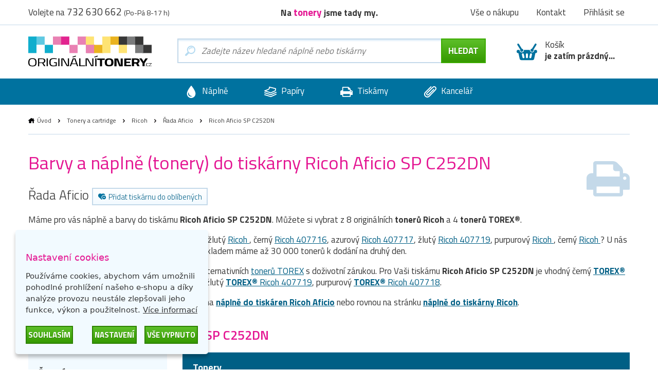

--- FILE ---
content_type: text/html; charset=utf-8
request_url: https://www.originalnitonery.cz/tiskarna-ricoh-aficio-sp-c252dn
body_size: 10767
content:
  <!DOCTYPE html>
<html dir="ltr" lang="cs">
<head>
<base href="https://www.originalnitonery.cz/">
<meta charset="UTF-8">
<meta name="author" content="interNETmania s.r.o.">
<meta name="robots" content="index, follow">
<meta name="googlebot" content="index, follow">
<meta name="viewport" content="width=device-width, initial-scale=1">
<meta http-equiv="X-UA-Compatible" content="IE=edge">
<title>Barvy a náplně do tiskárny Ricoh Aficio SP C252DN | OriginálníTonery.cz</title>
<meta name="description" content="Barvy, náplně a tonery Ricoh do tiskárny Ricoh Aficio SP C252DN za nejlepší cenu. ✅ Už nemusíte hledat tonery Ricoh do Vaší tiskárny Ricoh Aficio SP C252DN.">
<meta name="keywords" content="originální tonery, originální inkousty, cartridge, tonery, tisk">
<link href="catalog/view/theme/originalnitonery/stylesheet/bootstrap.css" rel="stylesheet">
<link rel="apple-touch-icon" sizes="180x180" href="catalog/view/theme/originalnitonery/favicons/apple-touch-icon.png">
<link rel="icon" type="image/png" sizes="32x32" href="catalog/view/theme/originalnitonery/favicons/favicon-32x32.png">
<link rel="icon" type="image/png" sizes="16x16" href="catalog/view/theme/originalnitonery/favicons/favicon-16x16.png">
<link rel="manifest" href="catalog/view/theme/originalnitonery/favicons/site.webmanifest">
<link rel="shortcut icon" href="catalog/view/theme/originalnitonery/favicons/favicon.ico">
<link rel="canonical" href="https://www.originalnitonery.cz/tiskarna-ricoh-aficio-sp-c252dn">
    <link rel="alternate" href="https://www.originalnitonery.cz/tiskarna-ricoh-aficio-sp-c252dn" hreflang="cs">
    <link rel="alternate" href="https://www.originalnetonery.sk/tlaciaren-ricoh-aficio-sp-c252dn" hreflang="sk">
<meta name="msapplication-TileColor" content="#ffc30d">
<meta name="msapplication-config" content="catalog/view/theme/originalnitonery/favicons/browserconfig.xml">
<meta name="theme-color" content="#00729f">
    <meta name="twitter:card" content="summary">
    <meta name="twitter:title" content="Barvy a náplně do tiskárny Ricoh Aficio SP C252DN | OriginálníTonery.cz">
            <meta name="twitter:description" content="Barvy, náplně a tonery Ricoh do tiskárny Ricoh Aficio SP C252DN za nejlepší cenu. ✅ Už nemusíte hledat tonery Ricoh do Vaší tiskárny Ricoh Aficio SP C252DN.">
        <meta name="twitter:image" content="https://storage.originalnitonery.cz/img/originalnitonery-logo.svg">
    <meta name="twitter:image:alt" content="OriginálníTonery.cz">
    <meta property="og:title" content="Barvy a náplně do tiskárny Ricoh Aficio SP C252DN | OriginálníTonery.cz">
    <meta property="og:type" content="website">
    <meta property="og:URL" content="https://www.originalnitonery.cz/tiskarna-ricoh-aficio-sp-c252dn">
    <meta property="og:image" content="https://storage.originalnitonery.cz/img/originalnitonery-logo.svg">
            <meta property="og:description" content="Barvy, náplně a tonery Ricoh do tiskárny Ricoh Aficio SP C252DN za nejlepší cenu. ✅ Už nemusíte hledat tonery Ricoh do Vaší tiskárny Ricoh Aficio SP C252DN.">
    <link href="catalog/view/theme/originalnitonery/stylesheet/popup_cart.css" rel="stylesheet">
<script>(function(w,d,s,l,i){w[l]=w[l]||[];w[l].push({'gtm.start':
new Date().getTime(),event:'gtm.js'});var f=d.getElementsByTagName(s)[0],
j=d.createElement(s),dl=l!='dataLayer'?'&l='+l:'';j.async=true;j.src=
'//www.googletagmanager.com/gtm.js?id='+i+dl;f.parentNode.insertBefore(j,f);
})(window,document,'script','dataLayer','GTM-5T495K');</script>
<!-- End Google Tag Manager --> 
<script>
function gtag() {
    dataLayer.push(arguments)
}
gtag("consent", "default", {
    ad_personalization: "granted",
    ad_storage: "granted",
    ad_user_data: "granted",
    analytics_storage: "granted",
    functionality_storage: "granted",
    personalization_storage: "granted",
    security_storage: "granted"
});
</script>
<link href="catalog/view/javascript/live_search/live_search.css" rel="stylesheet" type="text/css">
<script src="catalog/view/javascript/live_search/live_search.min.js" defer="defer"></script>
<script><!--
document.addEventListener("DOMContentLoaded", function(event) {
$(document).ready(function() {
LiveSearchJs.init(); 
var options = {"module_live_search_min_length":"1"};
LiveSearchJs.init(options); 
});
});
//--></script>
</head>

<body>
<!-- Google Tag Manager pro www.originalnitonery.cz-->
<noscript><iframe src="//www.googletagmanager.com/ns.html?id=GTM-5T495K"
height="0" width="0" style="display:none;visibility:hidden"></iframe></noscript>

  <!-- hlavička -->
  <div class="header" role="banner">

    <div class="header__contact">

      <div class="container-fluid">

        <p>Volejte na <em>732 630 662</em> <small>(Po-Pá 8-17 h)</small></p>

        <p class="header__motto">Na <strong>tonery</strong> jsme tady my.</p>

        <nav class="header__nav">
          <ul>
            <li><a href="https://www.originalnitonery.cz/vse-o-nakupu">Vše o nákupu</a></li>
            <li class="header-contact"><a href="https://www.originalnitonery.cz/kontakt">Kontakt</a></li>
            <li class="header-login">
                            <a href="https://www.originalnitonery.cz/prihlasit-se" rel="modal-login" class="modal-open-link" data-content="#modal-login" data-view="modal/login">Přihlásit se</a>

              
            </li>
          </ul>
        </nav>

      </div>

    </div>

    <div class="header__body">

      <div class="container-fluid">

        <div class="header__logo">
          <a href="https://www.originalnitonery.cz/"><img src="https://storage.originalnitonery.cz/img/originalnitonery-logo.svg" alt="OriginálníTonery.cz"></a>
        </div>

        <div class="header-search is-open">

          <form method="GET" action="https://www.originalnitonery.cz/hledej">
            <input type="text" name="search" id="search" autocomplete="off"
       data-live-search-content='#live_search' data-live-search-wrapper='#search'
       data-live-search-class='show-search' data-live-search-modal='#live_search_modal'
       class="header-search__input  printPlaceholder"
       data-placeholder="Zadejte název hledané náplně nebo tiskárny" value="">

<!-- našeptávač -->
<div class="guide" id='live_search' tabindex="-1">
    </div>
<div class="modal__curtain" id='live_search_modal'></div>
<!-- našeptávač -->

<input type="submit" name="submit" value="Hledat" id="search-button" class="button button--submit button--next" data-text-all="Zobrazit vše">

          </form>

        </div>

        <div class=" header-buy_none ">
		    <span class="header-buy__inner">
	            <span class="icon icon--shopping-basket-open" style="display: flex; justify-content: center;">
	                    <svg class="icon__svg" xmlns:xlink="http://www.w3.org/1999/xlink">
	                            <use xlink:href="catalog/view/theme/originalnitonery/img/icons.svg#shopping-basket-open" x="0" y="0" width="100%" height="100%"></use>
	                    </svg>
	            </span>
	            Košík<br><strong>je zatím prázdný...</strong>
	    </span>
    
	</div>


      </div>

    </div>

    <!-- respo navigace -->
    <div class="nav-false">

        <ul>
        <li class="nav-false__search">
            <a href="#search">
            <span class="icon icon--magnifier">
                <svg class="icon__svg" xmlns:xlink="http://www.w3.org/1999/xlink">
                <use xlink:href="catalog/view/theme/nejlepsitonery/img/icons.svg#magnifier" x="0" y="0" width="100%" height="100%"></use>
                </svg>
            </span>
            </a>
        </li>
            <li class="nav-false__login">
                                    <a href="https://www.originalnitonery.cz/prihlasit-se" rel="modal-login" class="modal-open-link" data-content="#modal-login" data-view="modal/login">
                                                <span class="icon icon--user">
                <svg class="icon__svg" xmlns:xlink="http://www.w3.org/1999/xlink">
                <use xlink:href="catalog/view/theme/nejlepsitonery/img/icons.svg#user" x="0" y="0" width="100%" height="100%"></use>
                </svg>
            </span>
            </a>
        </li>
        <li class="nav-false__buy">
            <a href="https://www.originalnitonery.cz/kosik">
            <span class="icon icon--shopping-basket-open">
                <svg class="icon__svg" xmlns:xlink="http://www.w3.org/1999/xlink">
                <use xlink:href="catalog/view/theme/nejlepsitonery/img/icons.svg#shopping-basket-open" x="0" y="0" width="100%" height="100%"></use>
                </svg>
            </span>
            <span class="nav-false__number" id="nav-false__buy__number">0</span>
            </a>
        </li>
        </ul>

    </div>
    <!-- respo navigace -->
  </div>
  <!-- hlavička -->
    <!-- produktové menu -->
  <nav class="nav">

    <ul>
      <li>
        <a href="https://www.originalnitonery.cz/znacky-od-a-do-z">
          <span class="icon icon--menu-naplne">
            <svg class="icon__svg" xmlns:xlink="http://www.w3.org/1999/xlink">
              <use xlink:href="catalog/view/theme/originalnitonery/img/icons.svg#menu-naplne" x="0" y="0" width="100%" height="100%"></use>
            </svg>
          </span>
          Náplně
        </a>
      </li>
      <li>
        <a href="https://www.originalnitonery.cz/papiry-a-folie">
          <span class="icon icon--menu-papiry">
            <svg class="icon__svg" xmlns:xlink="http://www.w3.org/1999/xlink">
              <use xlink:href="catalog/view/theme/originalnitonery/img/icons.svg#menu-papiry" x="0" y="0" width="100%" height="100%"></use>
            </svg>
          </span>
          Papíry
        </a>
      </li>
      <li>
        <a href="https://www.originalnitonery.cz/tiskarny-a-zarizeni">
          <span class="icon icon--menu-tiskarny">
            <svg class="icon__svg" xmlns:xlink="http://www.w3.org/1999/xlink">
              <use xlink:href="catalog/view/theme/originalnitonery/img/icons.svg#menu-tiskarny" x="0" y="0" width="100%" height="100%"></use>
            </svg>
          </span>
          Tiskárny
        </a>
      </li>
      <li>
        <a href="https://www.originalnitonery.cz/vse-pro-kancelar">
          <span class="icon icon--menu-kancelar">
            <svg class="icon__svg" xmlns:xlink="http://www.w3.org/1999/xlink">
              <use xlink:href="catalog/view/theme/originalnitonery/img/icons.svg#menu-kancelar" x="0" y="0" width="100%" height="100%"></use>
            </svg>
          </span>
          Kancelář
        </a>
      </li>
    </ul>

  </nav>
  <!-- produktové menu -->



<div id="frame-printer" class="turbo-frame">
  <!-- obsahová hlavička -->
  <div class="content-header content-header--short">

    <div class="container-fluid">

      <div class="breadcrumb">
                              <a href="https://www.originalnitonery.cz/"  class="breadcrumb__home" >Úvod</a>
            <span class="breadcrumb__separator">&gt;</span>
                                        <a href="https://www.originalnitonery.cz/tonery-a-cartridge" >Tonery a cartridge</a>
            <span class="breadcrumb__separator">&gt;</span>
                                        <a href="https://www.originalnitonery.cz/ricoh" >Ricoh</a>
            <span class="breadcrumb__separator">&gt;</span>
                                        <a href="https://www.originalnitonery.cz/ricoh/rada-aficio" >Řada Aficio</a>
            <span class="breadcrumb__separator">&gt;</span>
                                        Ricoh Aficio SP C252DN
                        </div>

      <p class="content-header__logo">
                  <img src="https://storage.originalnitonery.cz/img/tiskarna.svg" class="printer-icon" alt="Ricoh Aficio SP C252DN">
              </p>

      <h1>Barvy a náplně (tonery) do tiskárny Ricoh Aficio SP C252DN</h1>

      <div class="serie">

        Řada Aficio

        <a href="javascript:wishlist.add('1147', 'printer')" class="label label--help">
        <span class="icon icon--favorite-add">
          <svg class="icon__svg" xmlns:xlink="http://www.w3.org/1999/xlink">
            <use xlink:href="catalog/view/theme/originalnitonery/img/icons.svg#favorite-add" x="0" y="0" width="100%" height="100%"></use>
          </svg>
        </span>
          Přidat tiskárnu do oblíbených
        </a>

        
      </div>

      <div><p>Máme pro vás náplně a barvy do tiskárnu <b>Ricoh Aficio SP C252DN</b>. Můžete si vybrat  z 8 originálních <b>tonerů</b> <b>Ricoh</b> a 4 <b>tonerů TOREX®</b>.</p>
                    <p>Sháníte purpurový <a href="https://www.originalnitonery.cz/originalni-toner-ricoh-407718">Ricoh 407718</a>, azurový <a href="https://www.originalnitonery.cz/ricoh-originalni-toner-407532-6713">Ricoh </a>, žlutý <a href="https://www.originalnitonery.cz/ricoh-originalni-toner-407534-6715">Ricoh </a>, černý <a href="https://www.originalnitonery.cz/originalni-toner-ricoh-407716">Ricoh 407716</a>, azurový <a href="https://www.originalnitonery.cz/originalni-toner-ricoh-407717">Ricoh 407717</a>, žlutý <a href="https://www.originalnitonery.cz/originalni-toner-ricoh-407719">Ricoh 407719</a>, purpurový <a href="https://www.originalnitonery.cz/ricoh-originalni-toner-407533-6714">Ricoh </a>, černý <a href="https://www.originalnitonery.cz/ricoh-originalni-toner-407531-6712">Ricoh </a>? U nás naleznete <b>největší výběr barev a náplní Ricoh</b>, skladem máme až 30 000 tonerů k dodání na druhý den.</p>
                    <p><b>Ušetřete až 40 % tiskových nákladů</b> výběrem alternativních <a href="https://www.originalnitonery.cz/torex-tonery">tonerů TOREX</a> s doživotní zárukou. Pro Vaši tiskárnu <b>Ricoh Aficio SP C252DN</b> je vhodný černý <a href="https://www.originalnitonery.cz/torex-toner-ricoh-407716-407653-cerny-6500-stran"><b>TOREX®</b> Ricoh 407716</a>, azurový <a href="https://www.originalnitonery.cz/torex-toner-ricoh-407717-azurovy-6000-stran"><b>TOREX®</b> Ricoh 407717</a>, žlutý <a href="https://www.originalnitonery.cz/torex-toner-ricoh-407719-zluty-6000-stran"><b>TOREX®</b> Ricoh 407719</a>, purpurový <a href="https://www.originalnitonery.cz/torex-toner-ricoh-407718-purpurovy-6000-stran"><b>TOREX®</b> Ricoh 407718</a>.</p>
                    <p>Hledáte jinou tiskárnu? Vrátit se můžete zpátky na <a href="https://www.originalnitonery.cz/ricoh/rada-aficio"><b>náplně do tiskáren Ricoh Aficio</b></a> nebo rovnou na stránku <a href="ricoh"><b>náplně do tiskárny Ricoh</b></a>.</p></div>

    </div>

  </div>
  <!-- obsahová hlavička -->

  <!-- obsahová část -->
  <div class="content" role="main">

    <div class="container-fluid">

      <h2 class="title title--medium title--sticked">Tonery pro tiskárnu <strong>Ricoh Aficio SP C252DN</strong></h2>

      <div class="row">

        <div class="col-xs-12 col-md-3">

          <div class="filter__header">
            <h3>Filtrovat produkty</h3>
          </div>
          <div class="filter">
            <h3 class="filter__title">Řazení</h3>
            <ul class="filter__content">
              <li class="price_sort " data-sort="ASC">
                <label class="radio points-filter-label">
                  <input type="radio" id="price-sort-asc"
                         name="price_sort"
                         data-sort="ASC"
                         class="radio__input"
                          >
                  <span class="radio__label">Od nejlevnějších</span>
                </label>
              </li>
              <li class="price_sort " data-sort="DESC">
                <label class="radio points-filter-label">
                  <input type="radio" id="price-sort-desc"
                         data-sort="DESC"
                         name="price_sort"
                         class="radio__input"
                          >
                  <span class="radio__label">Od nejdražších</span>
                </label>
              </li>
            </ul>
          </div>

          <div class="filter">
            <h3 class="filter__title">Typ produktu</h3>
            <ul class="filter__content">
              <li>
                <label class="checkbox type-filter">
                  <input
                          type="checkbox"
                          name="torex"
                          id="type_torex"
                          value="torex"
                          class="checkbox__input products-filter"
                                            >
                  <span class="checkbox__label">
                                                TOREX<sup>®</sup>                                            </span>
                </label>
              </li>
              <li>
                <label class="checkbox type-filter">
                  <input
                          type="checkbox"
                          name="original"
                          id="type_original"
                          value="original"
                          class="checkbox__input products-filter"
                                            >
                  <span class="checkbox__label">
                                                Originál
                                            </span>
                </label>
              </li>
            </ul>
          </div>

          <div class="filter">
            <h3 class="filter__title">Dostupnost</h3>
            <ul class="filter__content">
              <li>
                <label class="checkbox tag-filter">
                  <input
                          type="checkbox"
                          name="stock"
                          id="stock"
                          value="stock"
                          class="checkbox__input products-filter"
                                            >
                  <span class="checkbox__label">
                                                Pouze skladem
                                            </span>
                </label>
              </li>
            </ul>
          </div>

                      <div class="filter">
              <h3 class="filter__title">Barva</h3>
              <ul class="filter__content">
                                  <li>
                    <label class="checkbox color-filter ">
                      <input
                              type="checkbox"
                              name="color_1"
                              id="color_1"
                              value="1"
                              class="checkbox__input products-filter"
                                                                                  >
                      <span class="checkbox__label">
                                                černá
                                            </span>
                      <span class="icon icon--ink icon--k">
                        <svg class="icon__svg" xmlns:xlink="http://www.w3.org/1999/xlink">
                          <use xlink:href="catalog/view/theme/originalnitonery/img/icons.svg#ink" x="0" y="0" width="100%" height="100%"></use>
                        </svg>
                      </span>
                    </label>
                  </li>
                                  <li>
                    <label class="checkbox color-filter ">
                      <input
                              type="checkbox"
                              name="color_4"
                              id="color_4"
                              value="4"
                              class="checkbox__input products-filter"
                                                                                  >
                      <span class="checkbox__label">
                                                azurová
                                            </span>
                      <span class="icon icon--ink icon--c">
                        <svg class="icon__svg" xmlns:xlink="http://www.w3.org/1999/xlink">
                          <use xlink:href="catalog/view/theme/originalnitonery/img/icons.svg#ink" x="0" y="0" width="100%" height="100%"></use>
                        </svg>
                      </span>
                    </label>
                  </li>
                                  <li>
                    <label class="checkbox color-filter ">
                      <input
                              type="checkbox"
                              name="color_3"
                              id="color_3"
                              value="3"
                              class="checkbox__input products-filter"
                                                                                  >
                      <span class="checkbox__label">
                                                purpurová
                                            </span>
                      <span class="icon icon--ink icon--m">
                        <svg class="icon__svg" xmlns:xlink="http://www.w3.org/1999/xlink">
                          <use xlink:href="catalog/view/theme/originalnitonery/img/icons.svg#ink" x="0" y="0" width="100%" height="100%"></use>
                        </svg>
                      </span>
                    </label>
                  </li>
                                  <li>
                    <label class="checkbox color-filter ">
                      <input
                              type="checkbox"
                              name="color_2"
                              id="color_2"
                              value="2"
                              class="checkbox__input products-filter"
                                                                                  >
                      <span class="checkbox__label">
                                                žlutá
                                            </span>
                      <span class="icon icon--ink icon--y">
                        <svg class="icon__svg" xmlns:xlink="http://www.w3.org/1999/xlink">
                          <use xlink:href="catalog/view/theme/originalnitonery/img/icons.svg#ink" x="0" y="0" width="100%" height="100%"></use>
                        </svg>
                      </span>
                    </label>
                  </li>
                
              </ul>
            </div>
          
                      <div class="filter">
              <h3 class="filter__title">Kategorie</h3>
              <ul class="filter__content">
                                                      <li>
                      <label class="checkbox category-filter ">
                        <input
                                type="checkbox"
                                name=""
                                id="1_"
                                value="1"
                                class="checkbox__input products-filter"
                                                                                        >
                        <span class="checkbox__label">
                                                Tonery
                                            </span>
                      </label>
                    </li>
                                                                        <li>
                      <label class="checkbox category-filter ">
                        <input
                                type="checkbox"
                                name=""
                                id="bigger_capacity_"
                                value="bigger_capacity"
                                class="checkbox__input products-filter"
                                                                                        >
                        <span class="checkbox__label">
                                                Vyšší kapacity
                                            </span>
                      </label>
                    </li>
                                                                                                                                        
              </ul>
            </div>
                    <div class="filter">
            <h3 class="filter__title">Cenové rozpětí</h3>
            <div class="coins-input-container">
              <input class="price-input" id="from" type="number" min="0" >
              <span>až</span>
              <input class="price-input" id="to" type="number" min="0" >
              <span>Kč</span>
            </div>
          </div>
          <div class="filter filter--cancel">
            <a class="cancel-filter">
                        <span class="icon icon--close cancel-filters">
                            <img src="https://storage.originalnitonery.cz/img/cancel.svg" alt="cancel">
                        </span>
              Zrušit filtry
            </a>
          </div>
          <div class="filter__hide">
            <button class="button button--submit">Uložit filtry</button>
          </div>

          <!-- Nenašli jste, co jste hledali? -->
<div class="help help--aside help--product help--full">
  <h2>Nenašli jste, co jste hledali?</h2>
  <div class="row">
    <div class="col-xs-6 col-sm-3">
      <a href="#" rel="modal-help-chat" class="modal-open-link" data-content="#modal-help-chat" data-view="modal/help_chat"><img src="https://storage.originalnitonery.cz/img/help-1.svg" alt="Napište nám na chat">Napište nám na chat</a>
    </div>
    <div class="col-xs-6 col-sm-3">
      <a href="#" rel="modal-help-email" class="modal-open-link" data-content="#modal-help-email" data-view="modal/help_email"><img src="https://storage.originalnitonery.cz/img/help-2.svg" alt="Napište nám e-mail">Napište nám e-mail</a>
    </div>
    <div class="col-xs-6 col-sm-3">
      <a href="#" rel="modal-help-telephone" class="modal-open-link" data-content="#modal-help-telephone" data-view="modal/help_telephone"><img src="https://storage.originalnitonery.cz/img/help-3.svg" alt="Volejte 732 630 662">Volejte 732 630 662</a>
    </div>
    <div class="col-xs-6 col-sm-3">
      <a href="https://www.originalnitonery.cz/vse-o-nakupu"><img src="https://storage.originalnitonery.cz/img/help-4.svg" alt="Vše o nákupu">Vše o nákupu</a>
    </div>
  </div>
</div>
<!-- Nenašli jste, co jste hledali? -->



        </div>

        <div class="col-xs-12 col-md-9">
          <div class="loader loader-default blue fixed medium"></div>
          <p>
                                  </p>

                                  <div class="product__wrapper">

                                                                                          <p class="product__separator">Tonery</p>
                    
                                                                                                                                    <div class="product  product--k ">

                          <p class="product__image"><a href="https://www.originalnitonery.cz/ricoh-originalni-toner-407531-6712"><img src="https://www.originalnitonery.cz/image/cachewebp/product/6712-toner-ricoh-407531-4500-stran-400x400.webp"  alt="Originální toner Ricoh 407531, černý, 4500 stran"></a></p>

                          <div class="product__body product__body-adjacent">
                            <div class="product__body-left">

                              <h3 class="product__title"><a href="https://www.originalnitonery.cz/ricoh-originalni-toner-407531-6712">Originální toner Ricoh 407531, černý, 4500 stran</a></h3>
                              <p class="product__info">
                                                                
                                                                                                    
                                  <span class="icon icon--ink">
                                <svg class="icon__svg" xmlns:xlink="http://www.w3.org/1999/xlink">
                                  <use xlink:href="catalog/view/theme/originalnitonery/img/icons.svg#ink" x="0" y="0" width="100%" height="100%"></use>
                                </svg>
                              </span>

                                  černá
                                
                                                                  
                                  <span class="product__pages">4500 stran</span>
                                
                                <span class="product__coins"><a href="#" rel="modal-reward" class="modal-open-link" data-content="#modal-reward" data-view="modal/reward">1 zlaťák</a></span>
                              </p>
                                                                                                                                                        <a href="#" rel="modal-shipping" class="modal-open-link modal-open-link-a" data-content="#modal-shipping"
                                 data-view="modal/shipping" data-product="6712">
                                <p class="store store--unavailable ">
                            <span class="icon icon--ico-unavailable">
                              <svg class="icon__svg" xmlns:xlink="http://www.w3.org/1999/xlink">
                                <use xlink:href="catalog/view/theme/originalnitonery/img/icons.svg#ico-unavailable"
                                     x="0" y="0" width="100%" height="100%"></use>
                              </svg>
                            </span>
                                  <strong>Nedostupné</strong>
                                </p>
                              </a>
                            </div>
                            <div class="product__body-right">
                              <p class="product__meta">

                        <span class="product__price">
                                                  <strong>2 413 Kč</strong> 1 994 Kč bez DPH
                                                </span>

                                <span class="control_product__buy">
                            <span class="control">
                          <span class="control__minus">-</span>
                          <input type="text" name="ks" value="1" min="1" class="quantity-6712">
                          <span class="control__plus">+</span>
                        </span>

                            <span class="product__buy"><a href="javascript:cart.add('6712')" class="button button--submit button--compact">do košíku</a></span>
                            </span>
                              </p>
                            </div>
                          </div>

                        </div>
                                                                                                                                                          <div class="product  product--c ">

                          <p class="product__image"><a href="https://www.originalnitonery.cz/ricoh-originalni-toner-407532-6713"><img src="https://www.originalnitonery.cz/image/cachewebp/product/6713-toner-ricoh-407532-4000-stran-400x400.webp"  alt="Originální toner Ricoh 407532, azurový, 4000 stran"></a></p>

                          <div class="product__body product__body-adjacent">
                            <div class="product__body-left">

                              <h3 class="product__title"><a href="https://www.originalnitonery.cz/ricoh-originalni-toner-407532-6713">Originální toner Ricoh 407532, azurový, 4000 stran</a></h3>
                              <p class="product__info">
                                                                
                                                                                                    
                                  <span class="icon icon--ink">
                                <svg class="icon__svg" xmlns:xlink="http://www.w3.org/1999/xlink">
                                  <use xlink:href="catalog/view/theme/originalnitonery/img/icons.svg#ink" x="0" y="0" width="100%" height="100%"></use>
                                </svg>
                              </span>

                                  azurová
                                
                                                                  
                                  <span class="product__pages">4000 stran</span>
                                
                                <span class="product__coins"><a href="#" rel="modal-reward" class="modal-open-link" data-content="#modal-reward" data-view="modal/reward">1 zlaťák</a></span>
                              </p>
                                                                                          <a href="#" rel="modal-shipping" class="modal-open-link modal-open-link-a" data-content="#modal-shipping"
                                 data-view="modal/shipping" data-product="6713">
                                <p class="store store--success ">
                            <span class="icon icon--ico-success">
                              <svg class="icon__svg" xmlns:xlink="http://www.w3.org/1999/xlink">
                                <use xlink:href="catalog/view/theme/originalnitonery/img/icons.svg#ico-success"
                                     x="0" y="0" width="100%" height="100%"></use>
                              </svg>
                            </span>
                                  <strong>Poslední kusy</strong>
                                </p>
                              </a>
                            </div>
                            <div class="product__body-right">
                              <p class="product__meta">

                        <span class="product__price">
                                                  <strong>2 843 Kč</strong> 2 350 Kč bez DPH
                                                </span>

                                <span class="control_product__buy">
                            <span class="control">
                          <span class="control__minus">-</span>
                          <input type="text" name="ks" value="1" min="1" class="quantity-6713">
                          <span class="control__plus">+</span>
                        </span>

                            <span class="product__buy"><a href="javascript:cart.add('6713')" class="button button--submit button--compact">do košíku</a></span>
                            </span>
                              </p>
                            </div>
                          </div>

                        </div>
                                                                                                                                                          <div class="product  product--m ">

                          <p class="product__image"><a href="https://www.originalnitonery.cz/ricoh-originalni-toner-407533-6714"><img src="https://www.originalnitonery.cz/image/cachewebp/product/6714-toner-ricoh-407533-4000-stran-400x400.webp"  alt="Originální toner Ricoh 407533, purpurový, 4000 stran"></a></p>

                          <div class="product__body product__body-adjacent">
                            <div class="product__body-left">

                              <h3 class="product__title"><a href="https://www.originalnitonery.cz/ricoh-originalni-toner-407533-6714">Originální toner Ricoh 407533, purpurový, 4000 stran</a></h3>
                              <p class="product__info">
                                                                
                                                                                                    
                                  <span class="icon icon--ink">
                                <svg class="icon__svg" xmlns:xlink="http://www.w3.org/1999/xlink">
                                  <use xlink:href="catalog/view/theme/originalnitonery/img/icons.svg#ink" x="0" y="0" width="100%" height="100%"></use>
                                </svg>
                              </span>

                                  purpurová
                                
                                                                  
                                  <span class="product__pages">4000 stran</span>
                                
                                <span class="product__coins"><a href="#" rel="modal-reward" class="modal-open-link" data-content="#modal-reward" data-view="modal/reward">1 zlaťák</a></span>
                              </p>
                                                                                          <a href="#" rel="modal-shipping" class="modal-open-link modal-open-link-a" data-content="#modal-shipping"
                                 data-view="modal/shipping" data-product="6714">
                                <p class="store store--success ">
                            <span class="icon icon--ico-success">
                              <svg class="icon__svg" xmlns:xlink="http://www.w3.org/1999/xlink">
                                <use xlink:href="catalog/view/theme/originalnitonery/img/icons.svg#ico-success"
                                     x="0" y="0" width="100%" height="100%"></use>
                              </svg>
                            </span>
                                  <strong>Skladem</strong>
                                </p>
                              </a>
                            </div>
                            <div class="product__body-right">
                              <p class="product__meta">

                        <span class="product__price">
                                                  <strong>2 843 Kč</strong> 2 350 Kč bez DPH
                                                </span>

                                <span class="control_product__buy">
                            <span class="control">
                          <span class="control__minus">-</span>
                          <input type="text" name="ks" value="1" min="1" class="quantity-6714">
                          <span class="control__plus">+</span>
                        </span>

                            <span class="product__buy"><a href="javascript:cart.add('6714')" class="button button--submit button--compact">do košíku</a></span>
                            </span>
                              </p>
                            </div>
                          </div>

                        </div>
                                                                                                                                                          <div class="product  product--y ">

                          <p class="product__image"><a href="https://www.originalnitonery.cz/ricoh-originalni-toner-407534-6715"><img src="https://www.originalnitonery.cz/image/cachewebp/product/6715-toner-ricoh-407534-4000-stran-400x400.webp"  alt="Originální toner Ricoh 407534, žlutý, 4000 stran"></a></p>

                          <div class="product__body product__body-adjacent">
                            <div class="product__body-left">

                              <h3 class="product__title"><a href="https://www.originalnitonery.cz/ricoh-originalni-toner-407534-6715">Originální toner Ricoh 407534, žlutý, 4000 stran</a></h3>
                              <p class="product__info">
                                                                
                                                                                                    
                                  <span class="icon icon--ink">
                                <svg class="icon__svg" xmlns:xlink="http://www.w3.org/1999/xlink">
                                  <use xlink:href="catalog/view/theme/originalnitonery/img/icons.svg#ink" x="0" y="0" width="100%" height="100%"></use>
                                </svg>
                              </span>

                                  žlutá
                                
                                                                  
                                  <span class="product__pages">4000 stran</span>
                                
                                <span class="product__coins"><a href="#" rel="modal-reward" class="modal-open-link" data-content="#modal-reward" data-view="modal/reward">1 zlaťák</a></span>
                              </p>
                                                                                          <a href="#" rel="modal-shipping" class="modal-open-link modal-open-link-a" data-content="#modal-shipping"
                                 data-view="modal/shipping" data-product="6715">
                                <p class="store store--success ">
                            <span class="icon icon--ico-success">
                              <svg class="icon__svg" xmlns:xlink="http://www.w3.org/1999/xlink">
                                <use xlink:href="catalog/view/theme/originalnitonery/img/icons.svg#ico-success"
                                     x="0" y="0" width="100%" height="100%"></use>
                              </svg>
                            </span>
                                  <strong>Poslední kus</strong>
                                </p>
                              </a>
                            </div>
                            <div class="product__body-right">
                              <p class="product__meta">

                        <span class="product__price">
                                                  <strong>2 843 Kč</strong> 2 350 Kč bez DPH
                                                </span>

                                <span class="control_product__buy">
                            <span class="control">
                          <span class="control__minus">-</span>
                          <input type="text" name="ks" value="1" min="1" class="quantity-6715">
                          <span class="control__plus">+</span>
                        </span>

                            <span class="product__buy"><a href="javascript:cart.add('6715')" class="button button--submit button--compact">do košíku</a></span>
                            </span>
                              </p>
                            </div>
                          </div>

                        </div>
                                                                                                                                                                                                                                                                                                                <p class="product__separator">Vyšší kapacity</p>
                    
                                                                                          <div class="product  product--k ">

                          <p class="product__image"><a href="https://www.originalnitonery.cz/originalni-toner-ricoh-407716"><img src="https://www.originalnitonery.cz/image/cachewebp/product/12444-407653-400x400.webp"  alt="Originální toner Ricoh 407716 (407653), černý, 6500 stran"></a></p>

                          <div class="product__body product__body-adjacent">
                            <div class="product__body-left">

                              <h3 class="product__title"><a href="https://www.originalnitonery.cz/originalni-toner-ricoh-407716">Originální toner Ricoh 407716 (407653), černý, 6500 stran</a></h3>
                              <p class="product__info">
                                                                
                                                                                                    
                                  <span class="icon icon--ink">
                                <svg class="icon__svg" xmlns:xlink="http://www.w3.org/1999/xlink">
                                  <use xlink:href="catalog/view/theme/originalnitonery/img/icons.svg#ink" x="0" y="0" width="100%" height="100%"></use>
                                </svg>
                              </span>

                                  černá
                                
                                                                  
                                  <span class="product__pages">6500 stran</span>
                                
                                <span class="product__coins"><a href="#" rel="modal-reward" class="modal-open-link" data-content="#modal-reward" data-view="modal/reward">1 zlaťák</a></span>
                              </p>
                                                                                          <a href="#" rel="modal-shipping" class="modal-open-link modal-open-link-a" data-content="#modal-shipping"
                                 data-view="modal/shipping" data-product="12444">
                                <p class="store store--success ">
                            <span class="icon icon--ico-success">
                              <svg class="icon__svg" xmlns:xlink="http://www.w3.org/1999/xlink">
                                <use xlink:href="catalog/view/theme/originalnitonery/img/icons.svg#ico-success"
                                     x="0" y="0" width="100%" height="100%"></use>
                              </svg>
                            </span>
                                  <strong>Skladem</strong>
                                </p>
                              </a>
                            </div>
                            <div class="product__body-right">
                              <p class="product__meta">

                        <span class="product__price">
                                                  <strong>2 464 Kč</strong> 2 036 Kč bez DPH
                                                </span>

                                <span class="control_product__buy">
                            <span class="control">
                          <span class="control__minus">-</span>
                          <input type="text" name="ks" value="1" min="1" class="quantity-12444">
                          <span class="control__plus">+</span>
                        </span>

                            <span class="product__buy"><a href="javascript:cart.add('12444')" class="button button--submit button--compact">do košíku</a></span>
                            </span>
                              </p>
                            </div>
                          </div>

                        </div>
                                                                                                                                                          <div class="product  product--c ">

                          <p class="product__image"><a href="https://www.originalnitonery.cz/originalni-toner-ricoh-407717"><img src="https://www.originalnitonery.cz/image/cachewebp/product/12447-407717_c-400x400.webp"  alt="Originální toner Ricoh 407717, azurový, 6000 stran"></a></p>

                          <div class="product__body product__body-adjacent">
                            <div class="product__body-left">

                              <h3 class="product__title"><a href="https://www.originalnitonery.cz/originalni-toner-ricoh-407717">Originální toner Ricoh 407717, azurový, 6000 stran</a></h3>
                              <p class="product__info">
                                                                
                                                                                                    
                                  <span class="icon icon--ink">
                                <svg class="icon__svg" xmlns:xlink="http://www.w3.org/1999/xlink">
                                  <use xlink:href="catalog/view/theme/originalnitonery/img/icons.svg#ink" x="0" y="0" width="100%" height="100%"></use>
                                </svg>
                              </span>

                                  azurová
                                
                                                                  
                                  <span class="product__pages">6000 stran</span>
                                
                                <span class="product__coins"><a href="#" rel="modal-reward" class="modal-open-link" data-content="#modal-reward" data-view="modal/reward">1 zlaťák</a></span>
                              </p>
                                                                                                                                                        <a href="#" rel="modal-shipping" class="modal-open-link modal-open-link-a" data-content="#modal-shipping"
                                 data-view="modal/shipping" data-product="12447">
                                <p class="store store--unavailable ">
                            <span class="icon icon--ico-unavailable">
                              <svg class="icon__svg" xmlns:xlink="http://www.w3.org/1999/xlink">
                                <use xlink:href="catalog/view/theme/originalnitonery/img/icons.svg#ico-unavailable"
                                     x="0" y="0" width="100%" height="100%"></use>
                              </svg>
                            </span>
                                  <strong>Nedostupné</strong>
                                </p>
                              </a>
                            </div>
                            <div class="product__body-right">
                              <p class="product__meta">

                        <span class="product__price">
                                                  <strong>3 545 Kč</strong> 2 930 Kč bez DPH
                                                </span>

                                <span class="control_product__buy">
                            <span class="control">
                          <span class="control__minus">-</span>
                          <input type="text" name="ks" value="1" min="1" class="quantity-12447">
                          <span class="control__plus">+</span>
                        </span>

                            <span class="product__buy"><a href="javascript:cart.add('12447')" class="button button--submit button--compact">do košíku</a></span>
                            </span>
                              </p>
                            </div>
                          </div>

                        </div>
                                                                                                                                                          <div class="product  product--m ">

                          <p class="product__image"><a href="https://www.originalnitonery.cz/originalni-toner-ricoh-407718"><img src="https://www.originalnitonery.cz/image/cachewebp/product/12448-407718_m-400x400.webp"  alt="Originální toner Ricoh 407718, purpurový, 6000 stran"></a></p>

                          <div class="product__body product__body-adjacent">
                            <div class="product__body-left">

                              <h3 class="product__title"><a href="https://www.originalnitonery.cz/originalni-toner-ricoh-407718">Originální toner Ricoh 407718, purpurový, 6000 stran</a></h3>
                              <p class="product__info">
                                                                
                                                                                                    
                                  <span class="icon icon--ink">
                                <svg class="icon__svg" xmlns:xlink="http://www.w3.org/1999/xlink">
                                  <use xlink:href="catalog/view/theme/originalnitonery/img/icons.svg#ink" x="0" y="0" width="100%" height="100%"></use>
                                </svg>
                              </span>

                                  purpurová
                                
                                                                  
                                  <span class="product__pages">6000 stran</span>
                                
                                <span class="product__coins"><a href="#" rel="modal-reward" class="modal-open-link" data-content="#modal-reward" data-view="modal/reward">1 zlaťák</a></span>
                              </p>
                                                                                          <a href="#" rel="modal-shipping" class="modal-open-link modal-open-link-a" data-content="#modal-shipping"
                                 data-view="modal/shipping" data-product="12448">
                                <p class="store store--success ">
                            <span class="icon icon--ico-success">
                              <svg class="icon__svg" xmlns:xlink="http://www.w3.org/1999/xlink">
                                <use xlink:href="catalog/view/theme/originalnitonery/img/icons.svg#ico-success"
                                     x="0" y="0" width="100%" height="100%"></use>
                              </svg>
                            </span>
                                  <strong>Skladem > 5 ks</strong>
                                </p>
                              </a>
                            </div>
                            <div class="product__body-right">
                              <p class="product__meta">

                        <span class="product__price">
                                                  <strong>3 524 Kč</strong> 2 913 Kč bez DPH
                                                </span>

                                <span class="control_product__buy">
                            <span class="control">
                          <span class="control__minus">-</span>
                          <input type="text" name="ks" value="1" min="1" class="quantity-12448">
                          <span class="control__plus">+</span>
                        </span>

                            <span class="product__buy"><a href="javascript:cart.add('12448')" class="button button--submit button--compact">do košíku</a></span>
                            </span>
                              </p>
                            </div>
                          </div>

                        </div>
                                                                                                                                                          <div class="product  product--y ">

                          <p class="product__image"><a href="https://www.originalnitonery.cz/originalni-toner-ricoh-407719"><img src="https://www.originalnitonery.cz/image/cachewebp/product/12446-407719_y-400x400.webp"  alt="Originální toner Ricoh 407719, žlutý, 6000 stran"></a></p>

                          <div class="product__body product__body-adjacent">
                            <div class="product__body-left">

                              <h3 class="product__title"><a href="https://www.originalnitonery.cz/originalni-toner-ricoh-407719">Originální toner Ricoh 407719, žlutý, 6000 stran</a></h3>
                              <p class="product__info">
                                                                
                                                                                                    
                                  <span class="icon icon--ink">
                                <svg class="icon__svg" xmlns:xlink="http://www.w3.org/1999/xlink">
                                  <use xlink:href="catalog/view/theme/originalnitonery/img/icons.svg#ink" x="0" y="0" width="100%" height="100%"></use>
                                </svg>
                              </span>

                                  žlutá
                                
                                                                  
                                  <span class="product__pages">6000 stran</span>
                                
                                <span class="product__coins"><a href="#" rel="modal-reward" class="modal-open-link" data-content="#modal-reward" data-view="modal/reward">1 zlaťák</a></span>
                              </p>
                                                                                          <a href="#" rel="modal-shipping" class="modal-open-link modal-open-link-a" data-content="#modal-shipping"
                                 data-view="modal/shipping" data-product="12446">
                                <p class="store store--success ">
                            <span class="icon icon--ico-success">
                              <svg class="icon__svg" xmlns:xlink="http://www.w3.org/1999/xlink">
                                <use xlink:href="catalog/view/theme/originalnitonery/img/icons.svg#ico-success"
                                     x="0" y="0" width="100%" height="100%"></use>
                              </svg>
                            </span>
                                  <strong>Skladem</strong>
                                </p>
                              </a>
                            </div>
                            <div class="product__body-right">
                              <p class="product__meta">

                        <span class="product__price">
                                                  <strong>3 689 Kč</strong> 3 049 Kč bez DPH
                                                </span>

                                <span class="control_product__buy">
                            <span class="control">
                          <span class="control__minus">-</span>
                          <input type="text" name="ks" value="1" min="1" class="quantity-12446">
                          <span class="control__plus">+</span>
                        </span>

                            <span class="product__buy"><a href="javascript:cart.add('12446')" class="button button--submit button--compact">do košíku</a></span>
                            </span>
                              </p>
                            </div>
                          </div>

                        </div>
                                                                                                                                                                                                  <div class="product-torex product-torex--large ">
            <p class="product-torex__image"><img src="https://storage.originalnitonery.cz/img/product-torex.webp" alt="TOREX<sup>®</sup>"></p>
            <div class="product-torex__content">
                <h3>
                                            Chcete ušetřit <strong>až 2 042 Kč</strong> &nbsp;na náplních pro tuto tiskárnu?
                                    </h3>
                <p>
                                            Nové tovární produkty <strong>TOREX<sup>®</sup></strong><strong>&nbsp;se spoustou výhod:</strong>
                                    </p>
                <ul class="product-torex__benefits">
                    <li>
                      <span class="icon icon--accept">
                        <svg class="icon__svg" xmlns:xlink="http://www.w3.org/1999/xlink">
                          <use xlink:href="catalog/view/theme/originalnitonery/img/icons.svg#accept" x="0" y="0" width="100%" height="100%"></use>
                        </svg>
                      </span>
                        Dopravné <strong>zdarma</strong>
                    </li>
                    <li>
                      <span class="icon icon--accept">
                        <svg class="icon__svg" xmlns:xlink="http://www.w3.org/1999/xlink">
                          <use xlink:href="catalog/view/theme/originalnitonery/img/icons.svg#accept" x="0" y="0" width="100%" height="100%"></use>
                        </svg>
                      </span>
                        Doživotní záruka
                    </li>
                    <li>
                      <span class="icon icon--accept">
                        <svg class="icon__svg" xmlns:xlink="http://www.w3.org/1999/xlink">
                          <use xlink:href="catalog/view/theme/originalnitonery/img/icons.svg#accept" x="0" y="0" width="100%" height="100%"></use>
                        </svg>
                      </span>
                        <strong>Úspora</strong> tiskových nákladů
                    </li>
                </ul>
                <ul class="product-torex__benefits">
                    <li>
                      <span class="icon icon--accept">
                        <svg class="icon__svg" xmlns:xlink="http://www.w3.org/1999/xlink">
                          <use xlink:href="catalog/view/theme/originalnitonery/img/icons.svg#accept" x="0" y="0" width="100%" height="100%"></use>
                        </svg>
                      </span>
                        Možnost pouze vyzkoušet
                    </li>
                    <li>
                      <span class="icon icon--accept">
                        <svg class="icon__svg" xmlns:xlink="http://www.w3.org/1999/xlink">
                          <use xlink:href="catalog/view/theme/originalnitonery/img/icons.svg#accept" x="0" y="0" width="100%" height="100%"></use>
                        </svg>
                      </span>
                        Zcela nový <strong>tovární produkt</strong>
                    </li>
                    <li>
                      <span class="icon icon--accept">
                        <svg class="icon__svg" xmlns:xlink="http://www.w3.org/1999/xlink">
                          <use xlink:href="catalog/view/theme/originalnitonery/img/icons.svg#accept" x="0" y="0" width="100%" height="100%"></use>
                        </svg>
                      </span>
                        Reklamace do 24 hodin
                    </li>
                </ul>
                <p>
                                        <a href="#" rel="modal-torex" data-content="#modal-torex" data-view="modal/torex" class="product-torex__button modal-open-link">Co jsou náplně TOREX<sup>®</sup>?</a>
                </p>
            </div>
                    </div>
    
                                                <div class="product  product--k ">

                          <p class="product__image"><a href="https://www.originalnitonery.cz/torex-toner-ricoh-407716-407653-cerny-6500-stran"><img src="catalog/view/theme/originalnitonery/img/brands/logo-torex.svg"  class="product-icon"  alt="TOREX® toner Ricoh 407716 (407653), černý, 6500 stran"></a></p>

                          <div class="product__body product__body-adjacent">
                            <div class="product__body-left">

                              <h3 class="product__title"><a href="https://www.originalnitonery.cz/torex-toner-ricoh-407716-407653-cerny-6500-stran">TOREX® toner Ricoh 407716 (407653), černý, 6500 stran</a></h3>
                              <p class="product__info">
                                                                
                                                                                                    
                                  <span class="icon icon--ink">
                                <svg class="icon__svg" xmlns:xlink="http://www.w3.org/1999/xlink">
                                  <use xlink:href="catalog/view/theme/originalnitonery/img/icons.svg#ink" x="0" y="0" width="100%" height="100%"></use>
                                </svg>
                              </span>

                                  černá
                                
                                                                  
                                  <span class="product__pages">6500 stran</span>
                                
                                <span class="product__coins"><a href="#" rel="modal-reward" class="modal-open-link" data-content="#modal-reward" data-view="modal/reward">93 zlaťáků</a></span>
                              </p>
                                                                                          <a href="#" rel="modal-shipping" class="modal-open-link modal-open-link-a" data-content="#modal-shipping"
                                 data-view="modal/shipping" data-product="20716">
                                <p class="store store--success external-stock-product">
                            <span class="icon icon--ico-success">
                              <svg class="icon__svg" xmlns:xlink="http://www.w3.org/1999/xlink">
                                <use xlink:href="catalog/view/theme/originalnitonery/img/icons.svg#ico-success"
                                     x="0" y="0" width="100%" height="100%"></use>
                              </svg>
                            </span>
                                  <strong>Skladem - externě</strong>
                                </p>
                              </a>
                            </div>
                            <div class="product__body-right">
                              <p class="product__meta">

                        <span class="product__price">
                                                  <strong>2 130 Kč</strong> 1 760 Kč bez DPH
                                                </span>

                                <span class="control_product__buy">
                            <span class="control">
                          <span class="control__minus">-</span>
                          <input type="text" name="ks" value="1" min="1" class="quantity-20716">
                          <span class="control__plus">+</span>
                        </span>

                            <span class="product__buy"><a href="javascript:cart.add('20716')" class="button button--submit button--compact">do košíku</a></span>
                            </span>
                              </p>
                            </div>
                          </div>

                        </div>
                                                                                                                <div class="product  product--c ">

                          <p class="product__image"><a href="https://www.originalnitonery.cz/torex-toner-ricoh-407717-azurovy-6000-stran"><img src="catalog/view/theme/originalnitonery/img/brands/logo-torex.svg"  class="product-icon"  alt="TOREX® toner Ricoh 407717, azurový, 6000 stran"></a></p>

                          <div class="product__body product__body-adjacent">
                            <div class="product__body-left">

                              <h3 class="product__title"><a href="https://www.originalnitonery.cz/torex-toner-ricoh-407717-azurovy-6000-stran">TOREX® toner Ricoh 407717, azurový, 6000 stran</a></h3>
                              <p class="product__info">
                                                                
                                                                                                    
                                  <span class="icon icon--ink">
                                <svg class="icon__svg" xmlns:xlink="http://www.w3.org/1999/xlink">
                                  <use xlink:href="catalog/view/theme/originalnitonery/img/icons.svg#ink" x="0" y="0" width="100%" height="100%"></use>
                                </svg>
                              </span>

                                  azurová
                                
                                                                  
                                  <span class="product__pages">6000 stran</span>
                                
                                <span class="product__coins"><a href="#" rel="modal-reward" class="modal-open-link" data-content="#modal-reward" data-view="modal/reward">163 zlaťáků</a></span>
                              </p>
                                                                                          <a href="#" rel="modal-shipping" class="modal-open-link modal-open-link-a" data-content="#modal-shipping"
                                 data-view="modal/shipping" data-product="20717">
                                <p class="store store--success external-stock-product">
                            <span class="icon icon--ico-success">
                              <svg class="icon__svg" xmlns:xlink="http://www.w3.org/1999/xlink">
                                <use xlink:href="catalog/view/theme/originalnitonery/img/icons.svg#ico-success"
                                     x="0" y="0" width="100%" height="100%"></use>
                              </svg>
                            </span>
                                  <strong>Skladem - externě</strong>
                                </p>
                              </a>
                            </div>
                            <div class="product__body-right">
                              <p class="product__meta">

                        <span class="product__price">
                                                  <strong>3 061 Kč</strong> 2 530 Kč bez DPH
                                                </span>

                                <span class="control_product__buy">
                            <span class="control">
                          <span class="control__minus">-</span>
                          <input type="text" name="ks" value="1" min="1" class="quantity-20717">
                          <span class="control__plus">+</span>
                        </span>

                            <span class="product__buy"><a href="javascript:cart.add('20717')" class="button button--submit button--compact">do košíku</a></span>
                            </span>
                              </p>
                            </div>
                          </div>

                        </div>
                                                                                                                <div class="product  product--m ">

                          <p class="product__image"><a href="https://www.originalnitonery.cz/torex-toner-ricoh-407718-purpurovy-6000-stran"><img src="catalog/view/theme/originalnitonery/img/brands/logo-torex.svg"  class="product-icon"  alt="TOREX® toner Ricoh 407718, purpurový, 6000 stran"></a></p>

                          <div class="product__body product__body-adjacent">
                            <div class="product__body-left">

                              <h3 class="product__title"><a href="https://www.originalnitonery.cz/torex-toner-ricoh-407718-purpurovy-6000-stran">TOREX® toner Ricoh 407718, purpurový, 6000 stran</a></h3>
                              <p class="product__info">
                                                                
                                                                                                    
                                  <span class="icon icon--ink">
                                <svg class="icon__svg" xmlns:xlink="http://www.w3.org/1999/xlink">
                                  <use xlink:href="catalog/view/theme/originalnitonery/img/icons.svg#ink" x="0" y="0" width="100%" height="100%"></use>
                                </svg>
                              </span>

                                  purpurová
                                
                                                                  
                                  <span class="product__pages">6000 stran</span>
                                
                                <span class="product__coins"><a href="#" rel="modal-reward" class="modal-open-link" data-content="#modal-reward" data-view="modal/reward">144 zlaťáků</a></span>
                              </p>
                                                                                          <a href="#" rel="modal-shipping" class="modal-open-link modal-open-link-a" data-content="#modal-shipping"
                                 data-view="modal/shipping" data-product="20718">
                                <p class="store store--success external-stock-product">
                            <span class="icon icon--ico-success">
                              <svg class="icon__svg" xmlns:xlink="http://www.w3.org/1999/xlink">
                                <use xlink:href="catalog/view/theme/originalnitonery/img/icons.svg#ico-success"
                                     x="0" y="0" width="100%" height="100%"></use>
                              </svg>
                            </span>
                                  <strong>Skladem - externě</strong>
                                </p>
                              </a>
                            </div>
                            <div class="product__body-right">
                              <p class="product__meta">

                        <span class="product__price">
                                                  <strong>3 013 Kč</strong> 2 490 Kč bez DPH
                                                </span>

                                <span class="control_product__buy">
                            <span class="control">
                          <span class="control__minus">-</span>
                          <input type="text" name="ks" value="1" min="1" class="quantity-20718">
                          <span class="control__plus">+</span>
                        </span>

                            <span class="product__buy"><a href="javascript:cart.add('20718')" class="button button--submit button--compact">do košíku</a></span>
                            </span>
                              </p>
                            </div>
                          </div>

                        </div>
                                                                                                                <div class="product  product--y ">

                          <p class="product__image"><a href="https://www.originalnitonery.cz/torex-toner-ricoh-407719-zluty-6000-stran"><img src="catalog/view/theme/originalnitonery/img/brands/logo-torex.svg"  class="product-icon"  alt="TOREX® toner Ricoh 407719, žlutý, 6000 stran"></a></p>

                          <div class="product__body product__body-adjacent">
                            <div class="product__body-left">

                              <h3 class="product__title"><a href="https://www.originalnitonery.cz/torex-toner-ricoh-407719-zluty-6000-stran">TOREX® toner Ricoh 407719, žlutý, 6000 stran</a></h3>
                              <p class="product__info">
                                                                
                                                                                                    
                                  <span class="icon icon--ink">
                                <svg class="icon__svg" xmlns:xlink="http://www.w3.org/1999/xlink">
                                  <use xlink:href="catalog/view/theme/originalnitonery/img/icons.svg#ink" x="0" y="0" width="100%" height="100%"></use>
                                </svg>
                              </span>

                                  žlutá
                                
                                                                  
                                  <span class="product__pages">6000 stran</span>
                                
                                <span class="product__coins"><a href="#" rel="modal-reward" class="modal-open-link" data-content="#modal-reward" data-view="modal/reward">163 zlaťáků</a></span>
                              </p>
                                                                                          <a href="#" rel="modal-shipping" class="modal-open-link modal-open-link-a" data-content="#modal-shipping"
                                 data-view="modal/shipping" data-product="20719">
                                <p class="store store--success external-stock-product">
                            <span class="icon icon--ico-success">
                              <svg class="icon__svg" xmlns:xlink="http://www.w3.org/1999/xlink">
                                <use xlink:href="catalog/view/theme/originalnitonery/img/icons.svg#ico-success"
                                     x="0" y="0" width="100%" height="100%"></use>
                              </svg>
                            </span>
                                  <strong>Skladem - externě</strong>
                                </p>
                              </a>
                            </div>
                            <div class="product__body-right">
                              <p class="product__meta">

                        <span class="product__price">
                                                  <strong>2 977 Kč</strong> 2 460 Kč bez DPH
                                                </span>

                                <span class="control_product__buy">
                            <span class="control">
                          <span class="control__minus">-</span>
                          <input type="text" name="ks" value="1" min="1" class="quantity-20719">
                          <span class="control__plus">+</span>
                        </span>

                            <span class="product__buy"><a href="javascript:cart.add('20719')" class="button button--submit button--compact">do košíku</a></span>
                            </span>
                              </p>
                            </div>
                          </div>

                        </div>
                                                                                                                                                                                                            </div>
          
        </div>
      </div>

          <h2 class="title title--medium">Nejoblíbenější <strong>tiskárny Ricoh</strong></h2>
    <div class="printer">
                    <div class="printer__item printer__item--1 " onclick="window.location.href='https://www.originalnitonery.cz/tiskarna-ricoh-aficio-mp-c2011';">
                <div class="printer__body">
                    <p>
                                                    <img src="https://www.originalnitonery.cz/image/cachewebp/printer/c2011-170x124.webp" alt="Ricoh Aficio MP C2011">
                                            </p>
                    <h3><a href="https://www.originalnitonery.cz/tiskarna-ricoh-aficio-mp-c2011">Náplně do<br><strong>Ricoh Aficio MP C2011</strong></a></h3>
                    <div class="printer__body-wrapper">
                        <p><a href="https://www.originalnitonery.cz/tiskarna-ricoh-aficio-mp-c2011" class="button button--submit button--compact">zobrazit <em>náplně</em></a></p>
                    </div>
                </div>
            </div>
                    <div class="printer__item printer__item--2 " onclick="window.location.href='https://www.originalnitonery.cz/tiskarna-ricoh-aficio-mp-c2003sp';">
                <div class="printer__body">
                    <p>
                                                    <img src="https://www.originalnitonery.cz/image/cachewebp/printer/Aficio-MP-C2003SP-170x124.webp" alt="Ricoh Aficio MP C2003SP">
                                            </p>
                    <h3><a href="https://www.originalnitonery.cz/tiskarna-ricoh-aficio-mp-c2003sp">Náplně do<br><strong>Ricoh Aficio MP C2003SP</strong></a></h3>
                    <div class="printer__body-wrapper">
                        <p><a href="https://www.originalnitonery.cz/tiskarna-ricoh-aficio-mp-c2003sp" class="button button--submit button--compact">zobrazit <em>náplně</em></a></p>
                    </div>
                </div>
            </div>
                    <div class="printer__item printer__item--3 " onclick="window.location.href='https://www.originalnitonery.cz/tiskarna-ricoh-aficio-mp-c2503sp';">
                <div class="printer__body">
                    <p>
                                                    <img src="https://www.originalnitonery.cz/image/cachewebp/printer/c2503sp-170x124.webp" alt="Ricoh Aficio MP C2503SP">
                                            </p>
                    <h3><a href="https://www.originalnitonery.cz/tiskarna-ricoh-aficio-mp-c2503sp">Náplně do<br><strong>Ricoh Aficio MP C2503SP</strong></a></h3>
                    <div class="printer__body-wrapper">
                        <p><a href="https://www.originalnitonery.cz/tiskarna-ricoh-aficio-mp-c2503sp" class="button button--submit button--compact">zobrazit <em>náplně</em></a></p>
                    </div>
                </div>
            </div>
                    <div class="printer__item printer__item--4 printer__item-mobile-only" onclick="window.location.href='https://www.originalnitonery.cz/tiskarna-ricoh-aficio-mp-c2011sp';">
                <div class="printer__body">
                    <p>
                                                    <img src="https://www.originalnitonery.cz/image/cachewebp/printer/c2011-170x124.webp" alt="Ricoh Aficio MP C2011SP">
                                            </p>
                    <h3><a href="https://www.originalnitonery.cz/tiskarna-ricoh-aficio-mp-c2011sp">Náplně do<br><strong>Ricoh Aficio MP C2011SP</strong></a></h3>
                    <div class="printer__body-wrapper">
                        <p><a href="https://www.originalnitonery.cz/tiskarna-ricoh-aficio-mp-c2011sp" class="button button--submit button--compact">zobrazit <em>náplně</em></a></p>
                    </div>
                </div>
            </div>
                <div class="printer__item printer__item--double">
            <div class="printer__body product-torex">
                <h3>Věděli jste?</h3>
                <p><strong>Náplně TOREX<sup>®</sup></strong> vám ušetří až <strong>40</strong><strong>&nbsp;% tiskových nákladů</strong></p>
                <div class="product-torex__body">
                    <p class="product-torex__image"><img src="https://storage.originalnitonery.cz/img/product-torex.webp" alt="TOREX<sup>®</sup>"></p>
                    <div>
                        <ul class="product-torex__benefits">
                            <li>
                <span class="icon icon--accept">
                  <svg class="icon__svg" xmlns:xlink="http://www.w3.org/1999/xlink">
                    <use xlink:href="catalog/view/theme/originalnitonery/img/icons.svg#accept" x="0" y="0" width="100%" height="100%"></use>
                  </svg>
                </span>
                                Dopravné zdarma
                            </li>
                            <li>
                <span class="icon icon--accept">
                  <svg class="icon__svg" xmlns:xlink="http://www.w3.org/1999/xlink">
                    <use xlink:href="catalog/view/theme/originalnitonery/img/icons.svg#accept" x="0" y="0" width="100%" height="100%"></use>
                  </svg>
                </span>
                                Doživotní záruka
                            </li>
                            <li>
                <span class="icon icon--accept">
                  <svg class="icon__svg" xmlns:xlink="http://www.w3.org/1999/xlink">
                    <use xlink:href="catalog/view/theme/originalnitonery/img/icons.svg#accept" x="0" y="0" width="100%" height="100%"></use>
                  </svg>
                </span>
                                Možnost pouze vyzkoušet
                            </li>
                        </ul>

                        <p><a href="#" rel="modal-torex" data-content="#modal-torex" data-view="modal/torex" class="product-torex__button modal-open-link">Co jsou náplně TOREX<sup>®</sup>?</a></p>

                    </div>
                </div>
            </div>
        </div>
    </div>


    </div>

  </div>
  <!-- obsahová část -->

  <input type="hidden" id="action_url" value="https://www.originalnitonery.cz/tiskarna-ricoh-aficio-sp-c252dn">

</div>

  
    <!-- proč nakupovat u nás -->
  <div class="benefits benefits--bottom">

    <div class="container-fluid">

      <h2 class="title align_center"><strong>Proč</strong> nakupovat u nás?</h2>

      <div class="row row--flex">

        <div class="col-xs-12 col-sm-6 col-md-3 benefits__item">

          <p><img src="https://storage.originalnitonery.cz/img/benefit-1.svg" alt="Tonery ověřené zákazníky"></p>
          <h3>Tonery ověřené zákazníky</h3>
          <p>98 % zákazníků doporučuje nákup na základně dotazníku spokojenosti.&nbsp;</p>

        </div>

        <div class="col-xs-12 col-sm-6 col-md-3 benefits__item">

          <p><img src="https://storage.originalnitonery.cz/img/benefit-2.svg" alt="Dopravné ZDARMA"></p>
          <h3>Dopravné ZDARMA</h3>
          <p>Neplaťte drahým dopravcům!<br>Dopravné zdarma od 1&nbsp;500&nbsp;Kč.</p>

        </div>

        <div class="col-xs-12 col-sm-6 col-md-3 benefits__item">

          <p><img src="https://storage.originalnitonery.cz/img/benefit-3.svg" alt="Objednávka už zítra u vás"></p>
          <h3>Objednávka už zítra u vás</h3>
          <p>Při objednávce do 17:00 garantujeme doručení již následující pracovní den.</p>

        </div>

        <div class="col-xs-12 col-sm-6 col-md-3 benefits__item">

          <p><img src="https://storage.originalnitonery.cz/img/benefit-4.svg" alt="Přes 30 000 produktů skladem"></p>
          <h3>Přes 30 000 produktů skladem</h3>
          <p>Naše sklady jsou plné produktů a dostupnost zboží 100 % odpovídá skutečnosti.</p>

        </div>

      </div>

      <div class="footer__motto">Na <strong>tonery</strong> jsme tady my.</div>

    </div>

  </div>
  <!-- proč nakupovat u nás -->

  <!-- produktové menu -->
  <nav class="nav">

    <ul>
      <li>
        <a href="https://www.originalnitonery.cz/znacky-od-a-do-z">
          <span class="icon icon--menu-naplne">
            <svg class="icon__svg" xmlns:xlink="http://www.w3.org/1999/xlink">
              <use xlink:href="catalog/view/theme/originalnitonery/img/icons.svg#menu-naplne" x="0" y="0" width="100%" height="100%"></use>
            </svg>
          </span>
          Náplně
        </a>
      </li>
      <li>
        <a href="https://www.originalnitonery.cz/papiry-a-folie">
          <span class="icon icon--menu-papiry">
            <svg class="icon__svg" xmlns:xlink="http://www.w3.org/1999/xlink">
              <use xlink:href="catalog/view/theme/originalnitonery/img/icons.svg#menu-papiry" x="0" y="0" width="100%" height="100%"></use>
            </svg>
          </span>
          Papíry
        </a>
      </li>
      <li>
        <a href="https://www.originalnitonery.cz/tiskarny-a-zarizeni">
          <span class="icon icon--menu-tiskarny">
            <svg class="icon__svg" xmlns:xlink="http://www.w3.org/1999/xlink">
              <use xlink:href="catalog/view/theme/originalnitonery/img/icons.svg#menu-tiskarny" x="0" y="0" width="100%" height="100%"></use>
            </svg>
          </span>
          Tiskárny
        </a>
      </li>
      <li>
        <a href="https://www.originalnitonery.cz/vse-pro-kancelar">
          <span class="icon icon--menu-kancelar">
            <svg class="icon__svg" xmlns:xlink="http://www.w3.org/1999/xlink">
              <use xlink:href="catalog/view/theme/originalnitonery/img/icons.svg#menu-kancelar" x="0" y="0" width="100%" height="100%"></use>
            </svg>
          </span>
          Kancelář
        </a>
      </li>
    </ul>

  </nav>
  <!-- produktové menu -->



    <!-- patička -->
  <div class="footer">

    <div class="container-fluid">

      <div class="row">

        <div class="col-xs-12">

          <div class="alert alert__error newsletter_error mfp-hide" style="margin-bottom: 0;">
              <span class="icon icon--alert-warning">
                  <svg class="icon__svg" xmlns:xlink="http://www.w3.org/1999/xlink">
                    <use xlink:href="catalog/view/theme/originalnitonery/img/icons.svg#alert-warning" x="0" y="0"
                         width="100%" height="100%"></use>
                  </svg>
              </span>
            <p class="alert__text" style="color: initial;"></p>
          </div>

          <div class="footer__newsletter">

            Slevy na tonery a akce ihned na váš email:

            <span class="footer__form">
                  <input type="text" id="newsletter_email" class="footer__input" placeholder="Zadejte e-mail">
                  <button type="button" class="button button--submit" id="newsletter_button">Chci slevu</button>
            </span>

          </div>

        </div>

      </div>

      <div class="row">

        <div class="col-xs-12 col-sm-6 col-md-3">

          <h2>Vše o nákupu</h2>

          <ul class="footer__nav">
            <li><a href="https://www.originalnitonery.cz/zpusob-doruceni-a-ceny">Způsob doručení a ceny</a></li>
            <li><a href="https://www.originalnitonery.cz/vydejni-mista">Výdejní místa</a></li>
            <li><a href="https://www.originalnitonery.cz/znacky-od-a-do-z">Značky od A do Z</a></li>
            <li><a href="https://www.originalnitonery.cz/bonusovy-program">Bonusový program</a></li>
            <li><a href="https://www.originalnitonery.cz/reklamace">Reklamace</a></li>
                                <li><a href="https://www.originalnitonery.cz/nahradni-plneni">Náhradní plnění</a></li>
                        </ul>

        </div>

        <div class="col-xs-12 col-sm-6 col-md-3">

          <h2>Proč vybrat nás?</h2>

          <ul class="footer__nav">
            <li><a href="https://www.originalnitonery.cz/nase-vyhody-a-zaruky">Proč nakupovat u nás?</a></li>
            <li><a href="https://www.originalnitonery.cz/darky-zdarma">Dárky ZDARMA</a></li>
            <li><a href="https://www.originalnitonery.cz/tonery-torex">Alternativní tonery TOREX<sup>®</sup> &nbsp;</a></li>
            <li><a href="https://www.originalnitonery.cz/vykup-toneru">Ekologická likvidace a výkup tonerů</a></li>
            <li><a href="https://www.originalnitonery.cz/pronajem-tiskovych-zarizeni">Pronájem tiskových zařízení</a></li>
            <li><a href="https://www.originalnitonery.cz/blog">Blog</a></li>
            <li><a href="https://www.originalnitonery.cz/poradna">Poradna</a></li>
          </ul>

        </div>

        <div class="col-xs-12 col-sm-6 col-md-3">

          <h2>O společnosti</h2>

          <ul class="footer__nav">
            <li><a href="https://www.originalnitonery.cz/kdo-jsme">Kdo jsme?</a></li>
            <li><a href="https://www.originalnitonery.cz/pouzivani-cookies">Používání cookies</a></li>
            <li><a href="https://www.originalnitonery.cz/obchodni-podminky">Obchodní podmínky</a></li>
            <li><a href="https://www.originalnitonery.cz/pro-media">Pro média</a></li>
            <li><a href="https://www.originalnitonery.cz/kontakt">Kontakt</a></li>
          </ul>

        </div>

        <div class="col-xs-12 col-sm-6 col-md-3">

          <h2>Kontaktujte nás</h2>

          <p class="footer__contact">
            <span class="icon icon--phone">
              <svg class="icon__svg" xmlns:xlink="http://www.w3.org/1999/xlink">
                <use xlink:href="catalog/view/theme/originalnitonery/img/icons.svg#phone" x="0" y="0" width="100%" height="100%"></use>
              </svg>
            </span>
            <strong>732 630 662</strong><br>Po-Pá 8-17 h
          </p>

          <p class="footer__contact">
            <span class="icon icon--email">
              <svg class="icon__svg" xmlns:xlink="http://www.w3.org/1999/xlink">
                <use xlink:href="catalog/view/theme/originalnitonery/img/icons.svg#email" x="0" y="0" width="100%" height="100%"></use>
              </svg>
            </span>
            <a href="mailto:info@originalnitonery.cz">info@originalnitonery.cz</a>
          </p>

        </div>

      </div>

      <div class="row">

        <div class="col-xs-12">

          <div class="footer__icons">
            <div class="footer__payments">
              <span>MOŽNOSTI PLATBY</span>
              <span><img src="https://storage.originalnitonery.cz/img/icos/mastercard-min.svg" alt="mastercard" width="45"></span>
              <span><img src="https://storage.originalnitonery.cz/img/icos/visa-min.svg" alt="visa" width="45"></span>
                              <span><img src="https://storage.originalnitonery.cz/img/icos/payu-min.png" alt="payu"></span>
                            <span><img src="https://storage.originalnitonery.cz/img/icos/gpay-min.svg" alt="gpay" width="45"></span>
              <span><img src="https://storage.originalnitonery.cz/img/icos/applepay-min.svg" alt="applepay" width="45"></span>
            </div>

            <div class="footer__shippers">
              <span>DOPRAVNÍ METODY</span>
                              <span><img src="https://storage.originalnitonery.cz/img/icos/dpd-min.svg" alt="dpd" width="64"></span>
                <span><img src="https://storage.originalnitonery.cz/img/icos/ppl-min.svg" alt="ppl" width="64"></span>
                <span><img src="https://storage.originalnitonery.cz/img/icos/zasilkovna-min.svg" alt="zasilkovna" width="64"></span>
                <span><img src="https://storage.originalnitonery.cz/img/icos/posta-min.svg" alt="posta" width="64"></span>
                <span><img src="https://storage.originalnitonery.cz/img/icos/gls-min.svg" alt="posta" width="64"></span>
                          </div>
          </div>

        </div>

        <div class="col-xs-12">

          <p class="footer__more-icons">
                          <span><img src="https://storage.originalnitonery.cz/img/icos/garance-originalnich-min.svg" width="140" alt="garance originalních produktů"></span>
              <span><img src="https://storage.originalnitonery.cz/img/icos/ssl-min.svg" width="140" alt="ssl"></span>
              <span><img src="https://storage.originalnitonery.cz/img/icos/apek-min.png" alt="apek"></span>
              <span><a rel="nofollow" href="https://obchody.heureka.cz/originalnitonery-cz/recenze/overene"><img src="https://storage.originalnitonery.cz/img/icos/overeno-zakazniky.svg" width="140" alt="heureka - ověřeno zákazníky"></a></span>
                      </p>

        </div>

      </div>

    </div>

    <div class="footer__lang">
      <form method="post" name="lang_switch" action="https://www.originalnetonery.sk/extension/module/lang_switch/switch" id="lang_switch">
    <input type="hidden" name="lang_switch[route]" value="printer/printer">
    <input type="hidden" name="lang_switch[table]" value="printer">
    <input type="hidden" name="lang_switch[column]" value="printer_id">
    <input type="hidden" name="lang_switch[import_id]" value="qBCx92SdwbiqW5RJ">
    <input type="hidden" name="lang_switch[cart]" value='W10='>
</form>

<div class="langSwitch active">
    <img src="image/flags/cz.svg" alt="cz">
    <span>Česká republika</span>
</div>
<div class="langSwitch" onclick="submitLangSwitch();">
    <img src="image/flags/sk.svg" alt="sk">
    <span>Slovensko</span>
</div>

<script>
    function submitLangSwitch() {
        document.getElementById('lang_switch').submit();
    }
</script>

    </div>
    <div class="footer__copyright">© 2026<span>-</span>Printonia s.r.o.<span>-</span>Všechna práva vyhrazena</div>

  </div>
  <!-- patička -->

  <input type="hidden" id="storage_url" value="https://storage.originalnitonery.cz/">
  <input type="hidden" id="cookies_options" value="" data-json='{"title":"Nastaven\u00ed cookies","message":"Pou\u017e\u00edv\u00e1me cookies, abychom v\u00e1m umo\u017enili pohodln\u00e9 prohl\u00ed\u017een\u00ed na\u0161eho e-shopu a d\u00edky anal\u00fdze provozu neust\u00e1le zlep\u0161ovali jeho funkce, v\u00fdkon a pou\u017eitelnost.","link":"https:\/\/www.originalnitonery.cz\/pouzivani-cookies","acceptBtnLabel":"Souhlas\u00edm","advancedBtnLabel":"Nastaven\u00ed","offBtnLabel":"V\u0161e vypnuto","moreInfoLabel":"V\u00edce informac\u00ed","cookieTypesTitle":"Vyberte cookies","fixedCookieTypeLabel":"Nezbytn\u00e9 (v\u017edy aktivn\u00ed, nelze vypnout)","fixedCookieTypeDesc":"Tyto cookies jsou pot\u0159ebn\u00e9 pro spr\u00e1vn\u00e9 fungov\u00e1n\u00ed webov\u00e9 str\u00e1nky e-shopu","cookieTypes":[{"type":"Analytick\u00e9","value":"analytics","description":"Pom\u00e1haj\u00ed n\u00e1m pochopit, jak pou\u017e\u00edv\u00e1te webov\u00e9 str\u00e1nky na\u0161eho e-shopu. M\u016f\u017eeme je pou\u017e\u00edt ke zlep\u0161en\u00ed"},{"type":"Profilov\u00e1n\u00ed (marketing)","value":"marketing","description":"D\u00edky t\u011bmto cookies soubor\u016fm v\u00e1m m\u016f\u017eeme zobrazovat relevantn\u00ed obsah a reklamy, kter\u00e9 pro v\u00e1s mohou b\u00fdt zaj\u00edmav\u00e9 a u\u017eite\u010dn\u00e9"}]}'>

<script src="catalog/view/theme/originalnitonery/js/libs/webfont-config.min.js"></script>
<script src="catalog/view/theme/originalnitonery/js/libs/webfont.js"></script>
<script defer src="catalog/view/theme/originalnitonery/js/libs/svg4everybody.min.js"></script>
<script defer src="catalog/view/theme/originalnitonery/js/libs/jquery-1.12.4.min.js"></script>
<script defer src="catalog/view/theme/originalnitonery/js/libs/jquery-ui.min.js"></script>
<script defer src="catalog/view/theme/originalnitonery/js/libs/slick/slick.min.js"></script>
<script defer src="catalog/view/theme/originalnitonery/js/libs/selectordie.min.js"></script>
<script defer src="catalog/view/theme/originalnitonery/js/libs/jquery.magnific-popup.min.js"></script>
<script defer src="catalog/view/theme/originalnitonery/js/libs.js"></script>
<script defer src="catalog/view/theme/originalnitonery/js/scripts.js"></script>
<script defer src="catalog/view/theme/originalnitonery/js/common.min.js"></script>
<script defer src="catalog/view/theme/originalnitonery/js/alert_box.min.js"></script>
<script defer src="catalog/view/theme/originalnitonery/js/cookies_options.min.js"></script>
<script defer src="catalog/view/theme/originalnitonery/js/printer.js"></script>
        <script>function loadScript(a){var b=document.getElementsByTagName("head")[0],c=document.createElement("script");c.type="text/javascript",c.src="https://tracker.metricool.com/resources/be.js",c.onreadystatechange=a,c.onload=a,b.appendChild(c)}loadScript(function(){beTracker.t({hash:"c2d8010051e7a9d805bbe5cd30bfa5f5"})});</script>
  
<svg xmlns="http://www.w3.org/2000/svg" aria-hidden="true" focusable="false" style="width:0;height:0;position:absolute;">
    <linearGradient id="product--cmy" x2="0" y2="1">
        <stop offset="0%" stop-color="#11afcf" />
        <stop offset="50%" stop-color="#e41592" />
        <stop offset="100%" stop-color="#e5cf06" />
    </linearGradient>
    <linearGradient id="product--cmyk" x2="0" y2="1">
        <stop offset="0%" stop-color="#11afcf" />
        <stop offset="33%" stop-color="#e41592" />
        <stop offset="66%" stop-color="#e5cf06" />
        <stop offset="100%" stop-color="#020200" />
    </linearGradient>
</svg>
</body>
</html>



--- FILE ---
content_type: image/svg+xml
request_url: https://storage.originalnitonery.cz/img/originalnitonery-logo.svg
body_size: 5522
content:
<?xml version="1.0" encoding="utf-8"?>
<!-- Generator: Adobe Illustrator 16.0.3, SVG Export Plug-In . SVG Version: 6.00 Build 0)  -->
<!DOCTYPE svg PUBLIC "-//W3C//DTD SVG 1.1//EN" "http://www.w3.org/Graphics/SVG/1.1/DTD/svg11.dtd">
<svg version="1.1" id="Layer_1" xmlns="http://www.w3.org/2000/svg" xmlns:xlink="http://www.w3.org/1999/xlink" x="0px" y="0px"
	 width="218px" height="53px" viewBox="0 0 218 53" enable-background="new 0 0 218 53" xml:space="preserve">
<g>
	<g id="Layer_1_1_">
		<rect x="12.728" y="0.165" fill="#5FC9E2" width="16.219" height="14.474"/>
		<rect y="13.07" fill="#10AECD" width="14.474" height="16.219"/>
		<rect x="29.125" y="14.812" fill="#10AECD" width="14.473" height="14.477"/>
		<rect y="0.165" fill="#10AECD" width="14.474" height="14.474"/>
		<rect x="56.329" y="0.165" fill="#E2248F" width="16.219" height="14.474"/>
		<rect x="43.598" y="0.165" fill="#E981B3" width="14.477" height="14.474"/>
		<rect x="87.199" y="0.165" fill="#E981B3" width="16.219" height="14.474"/>
		<rect x="72.722" y="14.812" fill="#E981B3" width="14.477" height="14.477"/>
		<polygon fill="#E981B3" points="116.323,13.07 101.673,13.07 101.673,29.289 116.323,29.289 116.323,14.812 		"/>
		<rect x="103.418" y="14.812" fill="#E981B3" width="14.477" height="14.477"/>
		<rect x="143.524" y="0.165" fill="#EAB320" width="17.966" height="14.474"/>
		<rect x="116.323" y="14.812" fill="#EAB320" width="16.22" height="14.477"/>
		<rect x="101.673" y="0.165" fill="#FEE373" width="14.477" height="14.474"/>
		<rect x="130.797" y="0.165" fill="#FEE373" width="14.48" height="14.474"/>
		<rect x="130.797" y="13.07" fill="#FEE373" width="14.48" height="16.219"/>
		<rect x="159.925" y="13.07" fill="#FEE373" width="14.474" height="16.219"/>
		<rect x="201.78" y="14.812" fill="#373737" width="16.22" height="14.477"/>
		<rect x="188.872" y="13.07" fill="#7A7B7C" width="14.474" height="16.219"/>
		<rect x="187.134" y="0.165" fill="#373737" width="16.212" height="14.474"/>
		<rect x="172.652" y="0.165" fill="#7A7B7C" width="16.22" height="14.474"/>
		<rect x="159.925" y="0.165" fill="#373737" width="14.474" height="14.474"/>
	</g>
	<g id="Layer_2">
		<g>
			<path d="M0,45.678c0-4.533,1.568-7.322,7.324-7.322s7.324,2.615,7.324,7.322c0,4.883-1.568,7.158-7.324,7.158
				C1.568,52.662,0,50.213,0,45.678z M12.554,45.678c0-3.838-1.047-5.926-5.23-5.926c-4.361,0-5.234,2.088-5.234,5.926
				c0,3.84,0.873,5.76,5.234,5.76S12.554,49.518,12.554,45.678z"/>
			<path d="M19.356,47.25v5.412h-2.094V38.709h6.976c3.839,0,5.933,1.217,5.933,4.18c0,2.094-1.046,3.484-3.491,4.014l3.666,5.586
				h-2.441l-3.314-5.412h-5.234V47.25z M24.064,39.926h-4.882v5.926h4.882c2.792,0,3.839-1.217,3.839-2.963
				C27.904,40.797,26.68,39.926,24.064,39.926z"/>
			<path d="M32.438,38.535h2.09v13.953h-2.09V38.535z"/>
			<path d="M45.166,45.33H50.4v6.803c-0.521,0-4.01,0.529-6.103,0.529c-5.755,0-7.15-2.623-7.15-7.158
				c0-4.707,1.568-7.148,7.15-7.148c2.789,0,6.103,0.527,6.103,0.527V40.1c0,0-3.314-0.348-5.755-0.348
				c-4.361,0-5.23,1.914-5.23,5.752c0,3.84,0.869,5.76,5.23,5.76c1.395,0,3.14-0.182,3.836-0.355v-4.18h-3.137V45.33H45.166z"/>
			<path d="M53.015,38.535h2.093v13.953h-2.093V38.535z"/>
			<path d="M58.423,38.535h3.835l7.15,12.547h0.525V38.535h2.094v13.953h-3.839l-7.324-12.563h-0.521v12.563h-2.094V38.535H58.423z"
				/>
			<path d="M78.651,38.535h4.535l5.06,13.953h-2.094l-1.395-3.666h-8.022l-1.398,3.666h-2.09L78.651,38.535z M77.431,47.598h6.976
				l-2.789-7.672h-1.395L77.431,47.598z M83.711,33.82l0.695,1.398l-5.929,1.738l-0.695-1.043L83.711,33.82z"/>
			<path d="M89.988,52.488V38.535h2.093v12.547h8.197v1.406H89.988z"/>
			<path d="M101.499,38.535h3.835l7.154,12.547h0.521V38.535h2.09v13.953h-3.832l-7.328-12.563h-0.521v12.563h-2.093V38.535H101.499
				z"/>
			<path d="M122.257,33.82l0.695,1.398l-5.933,1.738l-0.696-1.043L122.257,33.82z M118.417,38.535h2.094v13.953h-2.094V38.535z"/>
			<path d="M121.735,38.883h13.423v2.436h-4.883v11.344h-3.658V41.318h-4.89v-2.436H121.735z"/>
			<path d="M135.158,45.678c0-4.707,1.919-7.143,7.671-7.143c5.759,0,7.679,2.609,7.679,7.143c0,4.709-1.92,6.984-7.679,6.984
				C137.077,52.662,135.158,50.387,135.158,45.678z M146.669,45.678c0-3.137-0.695-4.707-3.84-4.707
				c-3.137,0-3.839,1.57-3.839,4.707c0,3.145,0.702,4.535,3.839,4.535C145.974,50.213,146.669,48.996,146.669,45.678z"/>
			<path d="M152.246,38.883h6.281l4.36,11.33h0.348v-11.33h3.666v13.779h-6.107l-4.534-11.344h-0.348v11.344h-3.666V38.883z"/>
			<path d="M169.69,38.883h11.858v2.436h-8.193v3.143h6.447v2.268h-6.447v3.311h8.193v2.449H169.69V38.883z"/>
			<path d="M186.96,47.953v4.535h-3.84V38.709h7.15c4.18,0,6.454,1.391,6.454,4.535c0,1.912-1.051,3.129-2.622,4.006l2.622,5.238
				h-4.014l-2.093-4.535H186.96z M190.271,41.145h-3.311v4.359h3.484c1.919,0,2.614-1.043,2.614-2.086
				C193.059,42.02,192.016,41.145,190.271,41.145z"/>
			<path d="M205.446,52.488h-3.666v-5.586l-5.577-8.193h4.18l3.311,5.404l3.317-5.404h4.188l-5.578,8.193v5.586H205.446z"/>
		</g>
		<g>
			<path fill="#010101" d="M206.837,51.785h0.695v0.703h-0.695V51.785z"/>
			<path fill="#010101" d="M212.937,52.307c-0.521,0-1.391,0.182-2.086,0.182c-2.275,0-2.623-1.051-2.623-2.797
				c0-1.912,0.529-2.789,2.623-2.789c0.695,0,1.564,0.174,2.086,0.174v0.521c-0.521,0-1.391-0.174-1.912-0.174
				c-1.572,0-1.92,0.703-1.92,2.268c0,1.572,0.348,2.268,1.92,2.268c0.521,0,1.391,0,1.912-0.174V52.307z"/>
			<path fill="#010101" d="M213.291,46.902H218v0.695l-3.839,4.014v0.348H218v0.529h-4.709v-0.703l3.832-4.006v-0.182h-3.832V46.902
				z"/>
		</g>
	</g>
</g>
</svg>


--- FILE ---
content_type: image/svg+xml
request_url: https://storage.originalnitonery.cz/img/icos/ppl-min.svg
body_size: 1835
content:
<svg width="64" height="32" viewBox="0 0 64 32" fill="none" xmlns="http://www.w3.org/2000/svg">
<path d="M63.9997 18.2676L63.2873 20.738H49.9717L52.7744 11.0002H57.9674L55.877 18.2676H63.9997Z" fill="#B9CEDC" style="fill:#B9CEDC;fill:color(display-p3 0.7255 0.8078 0.8627);fill-opacity:1;"/>
<path d="M28.1699 11.0002H18.1158L15.3301 20.737H20.5215L21.5358 17.1591H26.5075C29.3411 17.1591 31.9227 15.9092 32.4139 14.1985C32.8244 12.8051 31.5894 11.0002 28.1699 11.0002ZM25.826 15.3074H22.0738L22.7867 12.8524H26.5075C27.1881 12.8524 27.8222 13.4069 27.616 14.0874C27.4411 14.7206 26.919 15.2277 25.826 15.3074Z" fill="#B9CEDC" style="fill:#B9CEDC;fill:color(display-p3 0.7255 0.8078 0.8627);fill-opacity:1;"/>
<path d="M45.4908 11.0002H35.4367L33.5893 17.4558L32.6504 20.737H37.8439L38.8726 17.1591H43.8444C46.6635 17.1591 49.2589 15.9092 49.7502 14.1985C50.1462 12.8051 48.9113 11.0002 45.4908 11.0002ZM43.1474 15.3074H39.3952L40.108 12.8524H43.8444C44.5258 12.8524 45.143 13.4069 44.9528 14.0874C44.7629 14.7206 44.2394 15.2277 43.1474 15.3074Z" fill="#B9CEDC" style="fill:#B9CEDC;fill:color(display-p3 0.7255 0.8078 0.8627);fill-opacity:1;"/>
<path d="M12.6851 20.7383L13.4608 18.0471H1.77612L1 20.7383H12.6851Z" fill="#B9CEDC" style="fill:#B9CEDC;fill:color(display-p3 0.7255 0.8078 0.8627);fill-opacity:1;"/>
<path d="M14.5538 14.2465L15.0445 12.5527H3.3444L2.86914 14.2465H14.5538Z" fill="#B9CEDC" style="fill:#B9CEDC;fill:color(display-p3 0.7255 0.8078 0.8627);fill-opacity:1;"/>
<path d="M13.6817 17.2548L14.3308 15.022H2.6462L1.99707 17.2548H13.6817Z" fill="#B9CEDC" style="fill:#B9CEDC;fill:color(display-p3 0.7255 0.8078 0.8627);fill-opacity:1;"/>
<path d="M15.2647 11.7761L15.4864 11H3.80174L3.58008 11.7761H15.2647Z" fill="#B9CEDC" style="fill:#B9CEDC;fill:color(display-p3 0.7255 0.8078 0.8627);fill-opacity:1;"/>
</svg>
